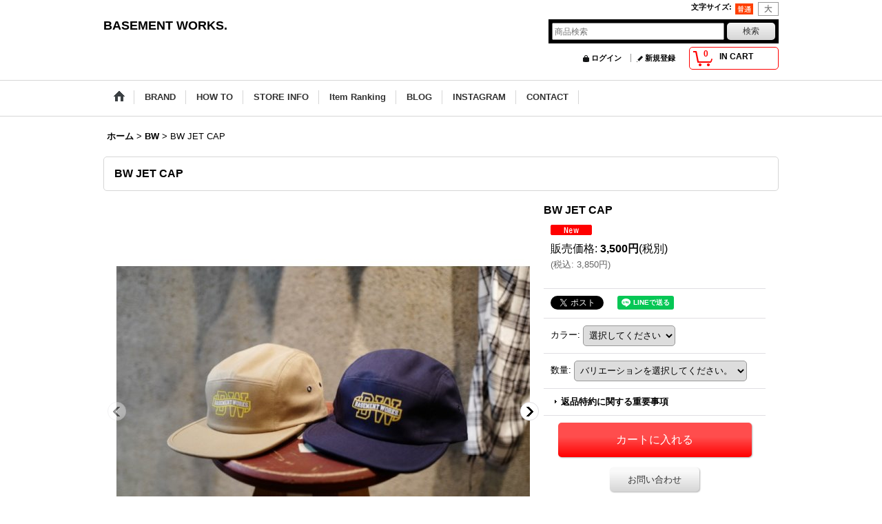

--- FILE ---
content_type: text/html; charset=UTF-8
request_url: https://www.bwnetshop.com/product/385
body_size: 11409
content:
<!DOCTYPE html><html lang="ja">
<head prefix="og: http://ogp.me/ns# fb: http://ogp.me/ns/fb# product: http://ogp.me/ns/product#">
    <meta charset="utf-8" />
    <title>BW JET CAP - BASEMENT WORKS.</title>
    <meta name="keywords" content="BW JET CAP,BW,BASEMENT WORKS." />
    <meta name="description" content="" />
    <meta property="og:url" content="https://www.bwnetshop.com/product/385" />
    <meta property="og:site_name" content="BASEMENT WORKS." />
    <meta property="og:title" content="BW JET CAP" />
    <meta property="og:description" content="BWオリジナルデザインのJET CAPです。フロントにロゴがプリントされています。バックはナイロンのアジャスターです。被りやすい形状のCAPです。&amp;nbsp;サイズ：FREE" />
    <meta property="og:type" content="product" />
    <meta property="og:image" content="https://www.bwnetshop.com/data/basementworks/product/20230513_c2453e.jpeg" />
    <meta name="twitter:card" content="summary_large_image">
    <meta name="twitter:site" content="@BASEMETWORKS">
    <meta name="thumbnail" content="https://www.bwnetshop.com/data/basementworks/product/20230513_c2453e.jpeg" />
    <link rel="alternate" type="application/rss+xml" title="RSS" href="https://www.bwnetshop.com/rss/rss.php" />
    <link rel="alternate" media="only screen and (max-width: 640px)" href="https://www.bwnetshop.com/phone/product/385" />
    <link rel="canonical" href="https://www.bwnetshop.com/product/385" />
    <link href="/res/layout001/style/public/font-awesome-4.7.0/css/font-awesome.min.css" rel="stylesheet" />
    <link href="https://www.bwnetshop.com/res/layout001/style/common.css?1698389121" rel="stylesheet" type="text/css" media="all" />
    <link href="https://www.bwnetshop.com/res/layout004/style/template.css?1811011534" rel="stylesheet" type="text/css" media="all" />
    <link href="https://www.bwnetshop.com/res/layout001/style/jquery.fancybox.css" rel="stylesheet" type="text/css" media="all" />
    <link href="https://www.bwnetshop.com/res/layout004/style/default.css?1402535650" rel="stylesheet" type="text/css" media="all" />
    <script src="https://www.bwnetshop.com/res/layout004/js/public/jquery.js?v=420213"></script>
    <script src="https://www.bwnetshop.com/res/layout004/js/underscore.js?v=3"></script>
    <script src="https://www.bwnetshop.com/res/layout004/js/flipsnap.min.js"></script>
    <script src="https://www.bwnetshop.com/res/layout004/js/pack/ocnk-min.js?1625028332"></script>
    <script src="https://www.bwnetshop.com/res/layout004/js/pack/ranking-tab-min.js?1625028310"></script>
</head>

<body class="detail_page_body category9_detail_page_body detail_new" id="detail_page_385">
<div id="fb-root"></div>
<script>
    (function(d, s, id) {
    var js, fjs = d.getElementsByTagName(s)[0];
    if (d.getElementById(id)) return;
    js = d.createElement(s); js.id = id; js.async = true;js.src = "//connect.facebook.net/ja_JP/sdk.js#xfbml=1&version=v3.1&autoLogAppEvents=1";
        fjs.parentNode.insertBefore(js, fjs);
    }(document, 'script', 'facebook-jssdk'));
</script>
<div id="container" class="jpn_version visitor">
<div id="inner_container"> 

    <header role="banner">
        <div id="header_container">
            <div id="header">

                <div id="inner_header">

                    <div id="header_top" class="fix_center clearfix">
                        <div id="copy" class="header_top_800">

                        </div>
                        <div id="header_font_setting">
                            <div class="font_setting">
                                <span class="set_font_title">文字サイズ<span class="colon">:</span></span>
                                <span class="set_font_normal"></span><span class="set_font_large"></span>
                            </div>
                        </div>
                    </div>

                    <div id="header_middle" class="fix_center clearfix">
                        <div id="shoptext" itemscope="itemscope" itemtype="http://schema.org/Organization">
                            <a itemprop="url" href="https://www.bwnetshop.com">BASEMENT WORKS.</a>
                        </div>
                        <div id="search" itemscope="itemscope" itemtype="http://schema.org/WebSite">
                            <meta itemprop="url" content="https://www.bwnetshop.com" />
                            <form class="search_form" method="get" action="https://www.bwnetshop.com/product-list" role="search" itemprop="potentialAction" itemscope="itemscope" itemtype="http://schema.org/SearchAction">
                                <meta itemprop="target" content="https://www.bwnetshop.com/product-list/?keyword={keyword}" />
                                <input type="search" class="largesize searchform" name="keyword" value="" placeholder="商品検索" itemprop="query-input" />
                                <span class="global_btn"><input type="submit" class="searchinput btn_size_small btn_color_common" name="Submit" value="検索" /></span>
                            </form>
                        </div>
                    </div>

                    <div id="header_bottom" class="fix_center clearfix">
                        <div id="carttop">
                            <div class="shopping_cart_button has_cart_popup" data-empty-text="">
                                <div class="cartbtn">
                                    <a href="https://www.bwnetshop.com/cart">
                                        <span class="cartquantity">0</span>
                                        <span class="cartbtn_text">IN CART</span>
                                    </a>
                                </div>
                            </div>
                        </div>

                        <div class="signin guestmember">
                            <div class="signin_box">
                                <ul>
                                    <li class="signin_top">
                                        <a href="https://www.bwnetshop.com/member-login" class="secure_link">ログイン</a>
                                    </li>
                                    <li class="register_top">
                                        <a href="https://www.bwnetshop.com/register" class="secure_link">新規登録</a>
                                    </li>
                                </ul>
                            </div>
                        </div>
                    </div>

                </div>

                <nav role="navigation">
                    <div id="header_navigation">
                        <div id="globalnavi" class="clearfix" data-drilldown="off">
                            <ul class="fix_center clearfix pre_load_nav dropdown">
                                <li class="header_nav h_home posleft">
                                    <a href="https://www.bwnetshop.com/" class="nav_link"><span class="nav_box"><img src="https://www.bwnetshop.com/res/layout004/img/navi_home_bg.gif" data-x2="https://www.bwnetshop.com/res/layout004/img/navi_home_bg_x2.gif" width="45" height="45" alt="ホーム" /></span></a>
                                </li>
                                <li class="header_nav h_category">
                                    <div class="header_category">
                                        <a href="javascript:void(0);" class="nav_link"><span class="nav_box">BRAND</span></a>
                                    </div>
                                    <ul class="sub_menu">
                                        <li class="all_items">
                                            <div class="sub_menu_button">
                                                <a href="https://www.bwnetshop.com/product-list" class="item_list_link">ALL ITEM</a>
                                            </div>
                                        </li>
                                        <li class="h_maincategory3">
                                            <div class="sub_menu_button">
                                                <!-- one.content: WHIZ -->
                                                <a href="javascript:void(0);" class="parent_category">
                                                                                                        <span class="nav_text">WHIZ</span>
                                                </a>
                                            </div>
                                            <ul class="sub_menu">
                                                <li class="all_items">
                                                    <a href="https://www.bwnetshop.com/product-list/3" class="item_list_link">ALL ITEM (WHIZ)</a>
                                                </li>
                                                <li class="h_subcategory6">
                                                    <a href="https://www.bwnetshop.com/product-list/6" class="item_list_link">
                                                                                                                <span class="nav_text">TOPS</span>
                                                    </a>
                                                </li>
                                                <li class="h_subcategory7">
                                                    <a href="https://www.bwnetshop.com/product-list/7" class="item_list_link">
                                                                                                                <span class="nav_text">BOTTOMS</span>
                                                    </a>
                                                </li>
                                                <li class="h_subcategory8 posbottom">
                                                    <a href="https://www.bwnetshop.com/product-list/8" class="item_list_link">
                                                                                                                <span class="nav_text">ACCESORRIES</span>
                                                    </a>
                                                </li>
                                            </ul>
                                        </li>
                                        <li class="h_maincategory2">
                                            <div class="sub_menu_button">
                                                <!-- one.content: BAL -->
                                                <a href="javascript:void(0);" class="parent_category">
                                                                                                        <span class="nav_text">BAL</span>
                                                </a>
                                            </div>
                                            <ul class="sub_menu">
                                                <li class="all_items">
                                                    <a href="https://www.bwnetshop.com/product-list/2" class="item_list_link">ALL ITEM (BAL)</a>
                                                </li>
                                                <li class="h_subcategory16">
                                                    <a href="https://www.bwnetshop.com/product-list/16" class="item_list_link">
                                                                                                                <span class="nav_text">TOPS</span>
                                                    </a>
                                                </li>
                                                <li class="h_subcategory17">
                                                    <a href="https://www.bwnetshop.com/product-list/17" class="item_list_link">
                                                                                                                <span class="nav_text">BOTTOMS</span>
                                                    </a>
                                                </li>
                                                <li class="h_subcategory18 posbottom">
                                                    <a href="https://www.bwnetshop.com/product-list/18" class="item_list_link">
                                                                                                                <span class="nav_text">ACCESORRIES</span>
                                                    </a>
                                                </li>
                                            </ul>
                                        </li>
                                        <li class="h_maincategory19">
                                            <div class="sub_menu_button">
                                                <!-- one.content: NC by NO COFFEE -->
                                                <a href="javascript:void(0);" class="parent_category">
                                                                                                        <span class="nav_text">NC by NO COFFEE</span>
                                                </a>
                                            </div>
                                            <ul class="sub_menu">
                                                <li class="all_items">
                                                    <a href="https://www.bwnetshop.com/product-list/19" class="item_list_link">ALL ITEM (NC by NO COFFEE)</a>
                                                </li>
                                                <li class="h_subcategory20">
                                                    <a href="https://www.bwnetshop.com/product-list/20" class="item_list_link">
                                                                                                                <span class="nav_text">TOPS</span>
                                                    </a>
                                                </li>
                                                <li class="h_subcategory21">
                                                    <a href="https://www.bwnetshop.com/product-list/21" class="item_list_link">
                                                                                                                <span class="nav_text">BOTTOMS</span>
                                                    </a>
                                                </li>
                                                <li class="h_subcategory22 posbottom">
                                                    <a href="https://www.bwnetshop.com/product-list/22" class="item_list_link">
                                                                                                                <span class="nav_text">GOODS</span>
                                                    </a>
                                                </li>
                                            </ul>
                                        </li>
                                        <li class="h_maincategory1">
                                            <div class="sub_menu_button">
                                                <!-- one.content: A.W.A -->
                                                <a href="https://www.bwnetshop.com/product-list/1" class="item_list_link">
                                                                                                        <span class="nav_text">A.W.A</span>
                                                </a>
                                            </div>
                                        </li>
                                        <li class="h_maincategory9">
                                            <div class="sub_menu_button">
                                                <!-- one.content: BW -->
                                                <a href="https://www.bwnetshop.com/product-list/9" class="item_list_link">
                                                                                                        <span class="nav_text">BW</span>
                                                </a>
                                            </div>
                                        </li>
                                        <li class="h_maincategory5">
                                            <div class="sub_menu_button">
                                                <!-- one.content: SALE -->
                                                <a href="javascript:void(0);" class="parent_category">
                                                                                                        <span class="nav_text">SALE</span>
                                                </a>
                                            </div>
                                            <ul class="sub_menu">
                                                <li class="all_items">
                                                    <a href="https://www.bwnetshop.com/product-list/5" class="item_list_link">ALL ITEM (SALE)</a>
                                                </li>
                                                <li class="h_subcategory13">
                                                    <a href="https://www.bwnetshop.com/product-list/13" class="item_list_link">
                                                                                                                <span class="nav_text">TOPS</span>
                                                    </a>
                                                </li>
                                                <li class="h_subcategory14">
                                                    <a href="https://www.bwnetshop.com/product-list/14" class="item_list_link">
                                                                                                                <span class="nav_text">BOTTOMS</span>
                                                    </a>
                                                </li>
                                                <li class="h_subcategory15 posbottom">
                                                    <a href="https://www.bwnetshop.com/product-list/15" class="item_list_link">
                                                                                                                <span class="nav_text">ACCESORRIES</span>
                                                    </a>
                                                </li>
                                            </ul>
                                        </li>
                                        <li class="h_maincategory4 posbottom">
                                            <div class="sub_menu_button">
                                                <!-- one.content: UNRIVALED -->
                                                <a href="https://www.bwnetshop.com/product-list/4" class="item_list_link">
                                                                                                        <span class="nav_text">UNRIVALED</span>
                                                </a>
                                            </div>
                                        </li>
                                    </ul>
                                </li>
                                <li class="header_nav h_help">
                                    <a href="https://www.bwnetshop.com/help" class="nav_link"><span class="nav_box">HOW TO</span></a>
                                </li>
                                <li class="header_nav h_legal">
                                    <a href="https://www.bwnetshop.com/info" class="nav_link"><span class="nav_box">STORE INFO</span></a>
                                </li>
                                <li class="header_nav h_ranking">
                                    <a href="https://www.bwnetshop.com/ranking" class="nav_link"><span class="nav_box">Item Ranking</span></a>
                                </li>
                                <li class="header_nav h_diary">
                                    <a href="http://bwblog.sblo.jp" class="nav_link" target="_blank"><span class="nav_box">BLOG</span></a>
                                </li>
                                <li class="header_nav h_link_item_1">
                                    <a href="https://www.instagram.com/basementworks/" class="nav_link"><span class="nav_box">INSTAGRAM</span></a>
                                </li>
                                <li class="header_nav h_inquiry posright">
                                    <a href="https://www.bwnetshop.com/contact" class="nav_link secure_link"><span class="nav_box">CONTACT</span></a>
                                </li>
                            </ul>
                        </div>
                    </div>
                </nav>

            </div>        </div>
    </header>

    <div id="contents">
        <div id="inner_contents" class="fix_center clearfix">

<div id="pan">
    <ol class="breadcrumb_list" itemscope itemtype="https://schema.org/BreadcrumbList">
        <li class="breadcrumb_nav pannavi1" itemprop="itemListElement" itemscope itemtype="https://schema.org/ListItem">
            <a href="https://www.bwnetshop.com/" itemprop="item">
                <span class="breadcrumb_text" itemprop="name">ホーム</span>
            </a>
            <meta itemprop="position" content="1">
        </li>
        <li class="breadcrumb_nav pannavi2" itemprop="itemListElement" itemscope itemtype="https://schema.org/ListItem">
            <span class="gt">&gt;</span>
            <a href="https://www.bwnetshop.com/product-list/9" itemprop="item" class="item_list_link">
                <span class="breadcrumb_text" itemprop="name">BW</span>
            </a>
            <meta itemprop="position" content="2">
        </li>
        <li class="breadcrumb_nav" itemprop="itemListElement" itemscope itemtype="https://schema.org/ListItem">
            <span class="gt">&gt;</span>
                <span class="thispage" itemprop="name">BW JET CAP</span>
            <meta itemprop="position" content="3">
        </li>
    </ol>
</div>



            <div id="maincol1" role="main">
                <div id="main_container">
                    <article>
                        <div class="page_box itemdetail">


                            <div class="page_title">
                                <h1 class="detail_page_title">
                                    <span class="goods_name">BW JET CAP</span>
                                    <span class="model_number_info model_number" id="h_m_number"></span>
                                </h1>
                            </div>

                            <div class="page_contents detail_contents">
                                <div class="inner_page_contents">



<div class="layout600 clearfix">

    <div class="main_photo_slide standard_slide">
        <div class="swipe_list" data-autoplay="off" data-cols="1" data-start="1" data-adjustment="min" data-current="current" data-padding="0" data-duration="350" data-pointer=".thumbnail li" data-event="mouseover" data-fade-in-fade-out="off" data-async="on">
            <div class="detail_item_photo use_thumbnail_pointer">
                <div class="list_item_table col1">
                    <ul class="list_item_row">
                        <li class="list_item_cell">
                            <div class="global_photo">
                                <a href="https://www.bwnetshop.com/data/basementworks/product/20230513_c2453e.jpeg" class="item_image_box main_img_href" data-iteration="1" data-fancybox-group="main_img_group">
                                    <img src="https://www.bwnetshop.com/data/basementworks/_/70726f647563742f32303233303531335f6332343533652e6a706567003630300000660023464646464646.jpg"  data-x2="https://www.bwnetshop.com/data/basementworks/_/70726f647563742f32303233303531335f6332343533652e6a706567003830300000740023464646464646.jpg" width="600" height="600" id="main_img_1" alt="画像1: BW JET CAP" data-id=15956 />
                                </a>
                            </div>
                        </li>
                        <li class="list_item_cell">
                            <div class="global_photo">
                                <a href="https://www.bwnetshop.com/data/basementworks/product/20230513_807016.jpeg" class="item_image_box main_img_href" data-iteration="2" data-fancybox-group="main_img_group">
                                    <img src="https://www.bwnetshop.com/data/basementworks/_/70726f647563742f32303233303531335f3830373031362e6a706567003630300000660023464646464646.jpg"  data-x2="https://www.bwnetshop.com/data/basementworks/_/70726f647563742f32303233303531335f3830373031362e6a706567003830300000740023464646464646.jpg" width="600" height="600" id="main_img_2" alt="画像2: BW JET CAP" data-id=15960 />
                                </a>
                            </div>
                        </li>
                        <li class="list_item_cell loading_slide">
                            <div class="global_photo">
                                <a href="https://www.bwnetshop.com/data/basementworks/product/20230513_fa0d09.jpeg" class="item_image_box main_img_href" data-iteration="3" data-fancybox-group="main_img_group">
                                    <img src="https://www.bwnetshop.com/data/basementworks/_/70726f647563742f32303233303531335f6661306430392e6a706567003131340000660023464646464646.jpg" alt="画像3: BW JET CAP" width="600" height="600" id="main_img_3" data-src="https://www.bwnetshop.com/data/basementworks/_/70726f647563742f32303233303531335f6661306430392e6a706567003630300000660023464646464646.jpg" data-x2="https://www.bwnetshop.com/data/basementworks/_/70726f647563742f32303233303531335f6661306430392e6a706567003830300000740023464646464646.jpg" data-id=15961/>
                                </a>
                            </div>
                        </li>
                        <li class="list_item_cell loading_slide">
                            <div class="global_photo">
                                <a href="https://www.bwnetshop.com/data/basementworks/product/20230513_a4673a.jpeg" class="item_image_box main_img_href" data-iteration="4" data-fancybox-group="main_img_group">
                                    <img src="https://www.bwnetshop.com/data/basementworks/_/70726f647563742f32303233303531335f6134363733612e6a706567003131340000660023464646464646.jpg" alt="画像4: BW JET CAP" width="600" height="600" id="main_img_4" data-src="https://www.bwnetshop.com/data/basementworks/_/70726f647563742f32303233303531335f6134363733612e6a706567003630300000660023464646464646.jpg" data-x2="https://www.bwnetshop.com/data/basementworks/_/70726f647563742f32303233303531335f6134363733612e6a706567003830300000740023464646464646.jpg" data-id=15962/>
                                </a>
                            </div>
                        </li>
                        <li class="list_item_cell loading_slide">
                            <div class="global_photo">
                                <a href="https://www.bwnetshop.com/data/basementworks/product/20230513_144aa6.jpeg" class="item_image_box main_img_href" data-iteration="5" data-fancybox-group="main_img_group">
                                    <img src="https://www.bwnetshop.com/data/basementworks/_/70726f647563742f32303233303531335f3134346161362e6a706567003131340000660023464646464646.jpg" alt="画像5: BW JET CAP" width="600" height="600" id="main_img_5" data-src="https://www.bwnetshop.com/data/basementworks/_/70726f647563742f32303233303531335f3134346161362e6a706567003630300000660023464646464646.jpg" data-x2="https://www.bwnetshop.com/data/basementworks/_/70726f647563742f32303233303531335f3134346161362e6a706567003830300000740023464646464646.jpg" data-id=15963/>
                                </a>
                            </div>
                        </li>
                        <li class="list_item_cell loading_slide">
                            <div class="global_photo">
                                <a href="https://www.bwnetshop.com/data/basementworks/product/20230513_f23f49.jpeg" class="item_image_box main_img_href" data-iteration="6" data-fancybox-group="main_img_group">
                                    <img src="https://www.bwnetshop.com/data/basementworks/_/70726f647563742f32303233303531335f6632336634392e6a706567003131340000660023464646464646.jpg" alt="画像6: BW JET CAP" width="600" height="600" id="main_img_6" data-src="https://www.bwnetshop.com/data/basementworks/_/70726f647563742f32303233303531335f6632336634392e6a706567003630300000660023464646464646.jpg" data-x2="https://www.bwnetshop.com/data/basementworks/_/70726f647563742f32303233303531335f6632336634392e6a706567003830300000740023464646464646.jpg" data-id=15964/>
                                </a>
                            </div>
                        </li>
                        <li class="list_item_cell loading_slide">
                            <div class="global_photo">
                                <a href="https://www.bwnetshop.com/data/basementworks/product/20230513_b02a6a.jpeg" class="item_image_box main_img_href" data-iteration="7" data-fancybox-group="main_img_group">
                                    <img src="https://www.bwnetshop.com/data/basementworks/_/70726f647563742f32303233303531335f6230326136612e6a706567003131340000660023464646464646.jpg" alt="画像7: BW JET CAP" width="600" height="600" id="main_img_7" data-src="https://www.bwnetshop.com/data/basementworks/_/70726f647563742f32303233303531335f6230326136612e6a706567003630300000660023464646464646.jpg" data-x2="https://www.bwnetshop.com/data/basementworks/_/70726f647563742f32303233303531335f6230326136612e6a706567003830300000740023464646464646.jpg" data-id=15965/>
                                </a>
                            </div>
                        </li>
                    </ul>
                </div>
                <div class="detail_top_pointer">
                    <div class="pointer_box">
                        <span class="pointer_prev"></span>
                        <span class="pointer_next"></span>
                    </div>
                </div>
            </div>
            <div class="th120 thumbnail clearfix wide_thumbnail">
                <div class="thumbnail_list">
                    <ul>
                        <li class="thumbnail_listbox current" id="listbox_15956">
                            <a href="https://www.bwnetshop.com/data/basementworks/product/20230513_c2453e.jpeg" class="thumbnail_image_link" id="main_group_1" data-fancybox-group="main_group">
                                <span class="thumbnail_image_box">
                                    <img src="https://www.bwnetshop.com/data/basementworks/_/70726f647563742f32303233303531335f6332343533652e6a706567003131340000660023464646464646.jpg" data-x2="https://www.bwnetshop.com/data/basementworks/_/70726f647563742f32303233303531335f6332343533652e6a706567003232380000740023464646464646.jpg" alt="画像1: BW JET CAP (1)" id="thumbnail_15956" class="thumbnail_btn" width="114" height="114" data-retention="1" />
                                </span>
                            </a>
                        </li>
                        <li class="thumbnail_listbox" id="listbox_15960">
                            <a href="https://www.bwnetshop.com/data/basementworks/product/20230513_807016.jpeg" class="thumbnail_image_link" id="main_group_2" data-fancybox-group="main_group">
                                <span class="thumbnail_image_box">
                                    <img src="https://www.bwnetshop.com/data/basementworks/_/70726f647563742f32303233303531335f3830373031362e6a706567003131340000660023464646464646.jpg" data-x2="https://www.bwnetshop.com/data/basementworks/_/70726f647563742f32303233303531335f3830373031362e6a706567003232380000740023464646464646.jpg" alt="画像2: BW JET CAP (2)" id="thumbnail_15960" class="thumbnail_btn" width="114" height="114" data-retention="1" />
                                </span>
                            </a>
                        </li>
                        <li class="thumbnail_listbox" id="listbox_15961">
                            <a href="https://www.bwnetshop.com/data/basementworks/product/20230513_fa0d09.jpeg" class="thumbnail_image_link" id="main_group_3" data-fancybox-group="main_group">
                                <span class="thumbnail_image_box">
                                    <img src="https://www.bwnetshop.com/data/basementworks/_/70726f647563742f32303233303531335f6661306430392e6a706567003131340000660023464646464646.jpg" data-x2="https://www.bwnetshop.com/data/basementworks/_/70726f647563742f32303233303531335f6661306430392e6a706567003232380000740023464646464646.jpg" alt="画像3: BW JET CAP (3)" id="thumbnail_15961" class="thumbnail_btn" width="114" height="114" data-retention="1" />
                                </span>
                            </a>
                        </li>
                        <li class="thumbnail_listbox" id="listbox_15962">
                            <a href="https://www.bwnetshop.com/data/basementworks/product/20230513_a4673a.jpeg" class="thumbnail_image_link" id="main_group_4" data-fancybox-group="main_group">
                                <span class="thumbnail_image_box">
                                    <img src="https://www.bwnetshop.com/data/basementworks/_/70726f647563742f32303233303531335f6134363733612e6a706567003131340000660023464646464646.jpg" data-x2="https://www.bwnetshop.com/data/basementworks/_/70726f647563742f32303233303531335f6134363733612e6a706567003232380000740023464646464646.jpg" alt="画像4: BW JET CAP (4)" id="thumbnail_15962" class="thumbnail_btn" width="114" height="114" data-retention="1" />
                                </span>
                            </a>
                        </li>
                        <li class="thumbnail_listbox" id="listbox_15963">
                            <a href="https://www.bwnetshop.com/data/basementworks/product/20230513_144aa6.jpeg" class="thumbnail_image_link" id="main_group_5" data-fancybox-group="main_group">
                                <span class="thumbnail_image_box">
                                    <img src="https://www.bwnetshop.com/data/basementworks/_/70726f647563742f32303233303531335f3134346161362e6a706567003131340000660023464646464646.jpg" data-x2="https://www.bwnetshop.com/data/basementworks/_/70726f647563742f32303233303531335f3134346161362e6a706567003232380000740023464646464646.jpg" alt="画像5: BW JET CAP (5)" id="thumbnail_15963" class="thumbnail_btn" width="114" height="114" data-retention="1" />
                                </span>
                            </a>
                        </li>
                        <li class="thumbnail_listbox" id="listbox_15964">
                            <a href="https://www.bwnetshop.com/data/basementworks/product/20230513_f23f49.jpeg" class="thumbnail_image_link" id="main_group_6" data-fancybox-group="main_group">
                                <span class="thumbnail_image_box">
                                    <img src="https://www.bwnetshop.com/data/basementworks/_/70726f647563742f32303233303531335f6632336634392e6a706567003131340000660023464646464646.jpg" data-x2="https://www.bwnetshop.com/data/basementworks/_/70726f647563742f32303233303531335f6632336634392e6a706567003232380000740023464646464646.jpg" alt="画像6: BW JET CAP (6)" id="thumbnail_15964" class="thumbnail_btn" width="114" height="114" data-retention="1" />
                                </span>
                            </a>
                        </li>
                        <li class="thumbnail_listbox" id="listbox_15965">
                            <a href="https://www.bwnetshop.com/data/basementworks/product/20230513_b02a6a.jpeg" class="thumbnail_image_link" id="main_group_7" data-fancybox-group="main_group">
                                <span class="thumbnail_image_box">
                                    <img src="https://www.bwnetshop.com/data/basementworks/_/70726f647563742f32303233303531335f6230326136612e6a706567003131340000660023464646464646.jpg" data-x2="https://www.bwnetshop.com/data/basementworks/_/70726f647563742f32303233303531335f6230326136612e6a706567003232380000740023464646464646.jpg" alt="画像7: BW JET CAP (7)" id="thumbnail_15965" class="thumbnail_btn" width="114" height="114" data-retention="1" />
                                </span>
                            </a>
                        </li>
                    </ul>
                </div>
            </div>

<script>
jQuery('.thumbnail').adjustPhoto({imageWrapSelector: '.thumbnail_image_box', useResizeEvent: true});
</script>

        </div>
    </div>


<script>
(function ($) {

    var $mainImgElem = $('.main_img_href');
    var mainImages = [
        {href: 'https://www.bwnetshop.com/data/basementworks/product/20230513_c2453e.jpeg', title: ''},
        {href: 'https://www.bwnetshop.com/data/basementworks/product/20230513_807016.jpeg', title: ''},
        {href: 'https://www.bwnetshop.com/data/basementworks/product/20230513_fa0d09.jpeg', title: ''},
        {href: 'https://www.bwnetshop.com/data/basementworks/product/20230513_a4673a.jpeg', title: ''},
        {href: 'https://www.bwnetshop.com/data/basementworks/product/20230513_144aa6.jpeg', title: ''},
        {href: 'https://www.bwnetshop.com/data/basementworks/product/20230513_f23f49.jpeg', title: ''},
        {href: 'https://www.bwnetshop.com/data/basementworks/product/20230513_b02a6a.jpeg', title: ''}];
    var $mainGroupElem = $('a[data-fancybox-group="main_group"]');
    var mainThumbnailAction = 'mouseover';
    if (globalObj.touchDevice || mainThumbnailAction === 'click') {
        $mainImgElem.click(function (e) {
            var options;
            var iteration = parseInt($(e.currentTarget).data('iteration'), 10) || '1';
            var index= 0;
            if (iteration) {
                index = iteration -1;
            }
            options = $.extend({}, globalObj.modalOptions, {index: index});
            e.preventDefault();
            $.fancybox.open(mainImages, options);
        });
        $mainGroupElem.click(function (e) {
            e.preventDefault();
        });
    } else {
        $mainGroupElem.fancybox(globalObj.modalOptions);
        $mainImgElem.on('click', function (e) {
            var iteration = $(e.currentTarget).data('iteration');
            $('#main_group_' + iteration).click();
            return false;
        });
    }
})(jQuery);
</script>


    <div class="detail_item_data" id="option">
        <div id="product_form_area">
            <div class="item_name first_product_part">
                <span class="goods_name">BW JET CAP</span>
                <span class="model_number_info model_number" id="m_number"></span>

            </div>

            <div class="common_icon">
                <img src="https://www.bwnetshop.com/res/layout004/img/icon_new.gif" data-x2="https://www.bwnetshop.com/res/layout004/img/icon_new_x2.gif" width="60" height="15" class="icon_new" alt="" />
            </div>

            <div class="detail_section price">
                <div class="price_section">
                    <p class="selling_price">
                        <span class="price_label" id="price_label">販売価格</span><span class="colon">:</span>
                        <span class="figure" id="pricech">3,500円</span><span class="tax_label">(税別)</span>                    </p>
                    <p class="tax_incl_price">
                        <span class="round_bracket">(</span><span class="price_label">税込<span class="colon">:</span></span>
                        <span id="tax_included_price" class="figure">3,850円</span><span class="round_bracket">)</span>
                    </p>
                </div>


            </div>

            <div class="detail_section social_tool clearfix">
                <ul>
<li class="twitter_detail"><a href="https://twitter.com/share?ref_src=twsrc%5Etfw" class="twitter-share-button" data-show-count="false" data-text="BW JET CAP" data-url="https://www.bwnetshop.com/product/385" data-lang="ja" data-via="BASEMENTWORKS" target="_blank">Tweet</a><script type="text/javascript" src="https://platform.twitter.com/widgets.js" async="async"></script></li><li class="facebook_detail"><div class="fb-like" data-href="https://www.bwnetshop.com/product/385" data-action="like" data-layout="button_count" data-size="small" data-share="true"></div></li><li class="line_detail"><script src="https://www.line-website.com/social-plugins/js/thirdparty/loader.min.js" async="async" defer="defer"></script><div class="line-it-button" style="display: none;" data-lang="ja" data-type="share-a"  data-ver="3" data-url="https://www.bwnetshop.com/product/385" data-color="default" data-size="small"></div></li>                </ul>
            </div>

            <form name="productadd" action="https://www.bwnetshop.com/product/385" id="productadd" method="post" class="product_form edit_form" novalidate="novalidate">

<input type="hidden" name="cart_add_385" value="t" />
<input type="hidden" name="cart_operation_page" value="product" />
                <div class="detail_section variation">
                    <div id="variation_334_item" class="variation_item bottompos required_row">
                        <div class="item_box">
                            <span class="variation_label">カラー</span><span class="colon">:</span>
                            <select id="cart_addvariant_385_334" name="cart_addvariant_385_334">
	<option value="">選択してください</option>
	<option value="637">NAVY</option>
	<option value="638">BEG</option>
</select><span id="cart_addvariant_385_334_status" class="form_status" style="display: none;"></span>                        </div>
                    </div>
                </div>
                <div class="detail_section quantity">
                    <div id="quantity_item">
                        <div class="item_box">
                            <span class="quantity_label">数量</span><span class="colon">:</span>
                            <span id="purchase_qty"><select id="cart_addquantity_385" name="cart_addquantity_385">
	<option value="">バリエーションを選択してください。</option>
</select></span>
                            <span id="cart_addquantity_385_status" class="form_status" style="display: none;"></span>
                        </div>
                    </div>
                </div>
                <div class="detail_section return">
                   <span id="detail_return" class="global_link">
                       <a onclick="sharedTool.winOpen('https://www.bwnetshop.com/return-policy', 'detailreturn', 840, 500); return false;" target="_blank" href="https://www.bwnetshop.com/return-policy">返品特約に関する重要事項</a>
                   </span>
                </div>
                <div class="detail_section add_cart has_favorite_btn clearfix">
                    <span class="global_btn add_cart_btn">
                        <input id="submit_cart_input_btn" name="cart_add_btn" type="submit" value="カートに入れる" class="cartinput btn_size_xxlarge btn_color_emphasis" />
                    </span>
                    <span class="global_btn inquiry_btn">
                        <a href="https://www.bwnetshop.com/contact/product/385" class="secure_link inquiryinput btn_size_large btn_color_common">お問い合わせ</a>
                    </span>
                    <span class="global_btn favorite_btn">
                        <a href="javascript:void(0);" data-id="385" class="favoriteinput btn_size_large btn_color_common">
                            お気に入り登録
                        </a>
                    </span>
                </div>
            </form>


        </div>
    </div>

</div>

<div class="layoutnfloat">
        <div class="item_desc">
            <div class="item_desc_text">
<p>BWオリジナルデザインのJET CAPです。</p><p>フロントにロゴがプリントされています。</p><p>バックはナイロンのアジャスターです。</p><p>被りやすい形状のCAPです。</p><p>&nbsp;サイズ：FREE</p>
            </div>
        </div>

</div>



<section>
    <div class="detail_other_photo">
        <div class="section_title">
            <h2>他の写真</h2>
        </div>
        <ul class="clearfix layout500">
            <li class="other_photo posright">
                <div class="other_item_data">
                    <div id="otherph1" class="global_photo">
                        <a data-fancybox-group="other_group" href="https://www.bwnetshop.com/data/basementworks/product/20230513_d17d13.jpeg" target="_blank">
                            <img src="https://www.bwnetshop.com/data/basementworks/_/70726f647563742f32303233303531335f6431376431332e6a706567003530300000660023464646464646.jpg" data-x2="https://www.bwnetshop.com/data/basementworks/_/70726f647563742f32303233303531335f6431376431332e6a706567003830300000740023464646464646.jpg" width="500" height="500" alt="他の写真1: BW JET CAP" />
                        </a>
                    </div>
                    <div class="other_photo_desc">
NAVY
                    </div>
                </div>
            </li>
            <li class="other_photo posright">
                <div class="other_item_data">
                    <div id="otherph2" class="global_photo">
                        <a data-fancybox-group="other_group" href="https://www.bwnetshop.com/data/basementworks/product/20230513_c3f25a.jpeg" target="_blank">
                            <img src="https://www.bwnetshop.com/data/basementworks/_/70726f647563742f32303233303531335f6333663235612e6a706567003530300000660023464646464646.jpg" data-x2="https://www.bwnetshop.com/data/basementworks/_/70726f647563742f32303233303531335f6333663235612e6a706567003830300000740023464646464646.jpg" width="500" height="500" alt="他の写真2: BW JET CAP" />
                        </a>
                    </div>
                    <div class="other_photo_desc">
BEG
                    </div>
                </div>
            </li>
            <li class="other_photo posright">
                <div class="other_item_data">
                    <div id="otherph3" class="global_photo">
                        <a data-fancybox-group="other_group" href="https://www.bwnetshop.com/data/basementworks/product/20230513_164824.jpeg" target="_blank">
                            <img src="https://www.bwnetshop.com/data/basementworks/_/70726f647563742f32303233303531335f3136343832342e6a706567003530300000660023464646464646.jpg" data-x2="https://www.bwnetshop.com/data/basementworks/_/70726f647563742f32303233303531335f3136343832342e6a706567003830300000740023464646464646.jpg" width="500" height="500" alt="他の写真3: BW JET CAP" />
                        </a>
                    </div>
                    <div class="other_photo_desc">

                    </div>
                </div>
            </li>
        </ul>
    </div>
</section>


                                    </div>
                                </div>







                        </div>

                    </article>
                </div>
            </div>



        </div>
    </div>

    <div id="wide_contents">
        <div class="main_wide_box fix_center">
                <div class="ajax_item" data-mode="recently" data-area="wide" data-subject="最近チェックしたアイテム" data-img="120" data-cols="7" data-slide="on" data-autoplay="of" data-duration="350" data-interval="5000" data-reset="on" data-name="on" data-abbr="off"  data-position="on" data-cnt="30" data-reset-text="リセット" data-zero-text="0件"></div>
        </div>
    </div>

</div>

<footer>
<div id="pagetop">
    <div id="inner_pagetop" class="fix_center"><a href="#container" class="to_pagetop">ページトップへ</a></div>
</div>

<div id="footer">

    <div id="globalnavi_footer">
        <div class="fix_center column_layout column4 clearfix">
            <div class="footer_navi_box footer_navi_box_left">
                <ul class="footer_navi_left">
                    <li class="footer_navi f_home">
                        <div class="footer_navi_row">
                            <a href="https://www.bwnetshop.com/" class="footer_navi_link">ホーム</a>
                        </div>
                    </li>
                    <li class="footer_navi f_register">
                        <div class="footer_navi_row">
                            <a href="https://www.bwnetshop.com/register" class="footer_navi_link secure_link">新規登録</a>
                        </div>
                    </li>
                    <li class="footer_navi f_cart">
                        <div class="footer_navi_row">
                            <a href="https://www.bwnetshop.com/cart" class="footer_navi_link">ショッピングカート</a>
                        </div>
                    </li>
                    <li class="footer_navi f_signin">
                        <div class="footer_navi_row">
                            <a href="https://www.bwnetshop.com/member-login" class="footer_navi_link secure_link">ログイン</a>
                        </div>
                    </li>
                </ul>
            </div>
            <div class="footer_navi_box">
                <ul class="footer_navi_center">
                    <li class="footer_navi f_recommend">
                        <div class="footer_navi_row">
                            <a href="https://www.bwnetshop.com/pickup" class="footer_navi_link item_list_link">PICK UP</a>
                        </div>
                    </li>
                    <li class="footer_navi f_category">
                        <div class="footer_navi_row">
                            <a href="https://www.bwnetshop.com/category" class="footer_navi_link">BRAND</a>
                        </div>
                    </li>
                    <li class="footer_navi f_group">
                        <div class="footer_navi_row">
                            <a href="https://www.bwnetshop.com/group" class="footer_navi_link">特集</a>
                        </div>
                    </li>
                    <li class="footer_navi f_newitem">
                        <div class="footer_navi_row">
                            <a href="https://www.bwnetshop.com/new" class="footer_navi_link item_list_link">NEW ITEM</a>
                        </div>
                    </li>
                    <li class="footer_navi f_ranking">
                        <div class="footer_navi_row">
                            <a href="https://www.bwnetshop.com/ranking" class="footer_navi_link">Item Ranking</a>
                        </div>
                    </li>
                </ul>
            </div>
            <div class="footer_navi_box">
                <ul class="footer_navi_center">
                    <li class="footer_navi f_news">
                        <div class="footer_navi_row">
                            <a href="https://www.bwnetshop.com/news" class="footer_navi_link">What&#039;s New</a>
                        </div>
                    </li>
                    <li class="footer_navi f_diary">
                        <div class="footer_navi_row">
                            <a href="http://bwblog.sblo.jp" class="footer_navi_link" target="_blank">BLOG</a>
                        </div>
                    </li>
                    <li class="footer_navi f_mailmagazine">
                        <div class="footer_navi_row">
                            <a href="https://www.bwnetshop.com/mail" class="footer_navi_link secure_link">メールマガジン</a>
                        </div>
                    </li>
                    <li class="footer_navi f_bbs">
                        <div class="footer_navi_row">
                            <a href="https://www.bwnetshop.com/bbs" class="footer_navi_link secure_link">掲示板</a>
                        </div>
                    </li>
                </ul>
            </div>
            <div class="footer_navi_box footer_navi_box_right">
                <ul class="footer_navi_right">
                    <li class="footer_navi f_legal">
                        <div class="footer_navi_row">
                            <a href="https://www.bwnetshop.com/info" class="footer_navi_link">STORE INFO</a>
                        </div>
                    </li>
                    <li class="footer_navi f_help">
                        <div class="footer_navi_row">
                            <a href="https://www.bwnetshop.com/help" class="footer_navi_link">HOW TO</a>
                        </div>
                    </li>
                    <li class="footer_navi f_inquiry">
                        <div class="footer_navi_row">
                            <a href="https://www.bwnetshop.com/contact" class="footer_navi_link secure_link">CONTACT</a>
                        </div>
                    </li>
                </ul>
            </div>
        </div>
    </div>

    <div class="fix_center" id="inner_footer">
        <div id="phonesite" class="phonesite">
            <span class="phone_site_link" data-always="on">スマートフォンサイト</span>
        </div>
                <aside>
                    <div class="footer_banner">
                        <div class="banner_box ssl_banner">
                            <img src="https://www.bwnetshop.com/res/layout004/img/all/ssl.gif" data-x2="https://www.bwnetshop.com/res/layout004/img/all/ssl_x2.gif" alt="SSL" width="115" height="55" />
                        </div>
                    </div>
                </aside>

    </div>

</div>
</footer>

</div>

<script>
var xmlUrl = "https://www.bwnetshop.com" + "/xml.php";
var xmlSecureUrl = "https://www.bwnetshop.com" + "/xml.php";
var OK_icon_src = 'https://www.bwnetshop.com/res/layout004/img/all/icon_ok' + (1 < globalObj.pixelRatio ? '_x2' : '') + '.png';
var NG_icon_src = 'https://www.bwnetshop.com/res/layout004/img/all/icon_caution' + (1 < globalObj.pixelRatio ? '_x2' : '') + '.png';
var CURPLACE = 'product';
var MSG_INPUT = '入力してください。';
var MSG_SELECT = '選択してください。';
var MSG_NUMERIC1 = '半角数字で正しく入力してください。';
var MSG_MAX_LENGTH = '%s文字以内で入力してください。';
var MSG_ADDRESS = {
    'japan1': '(市区町村郡)', 'japan2': '(町名・番地)', 'japan3': '(マンション・ビル名・部屋番号)',
    'oversea1': '(Street address)', 'oversea2': '(Apt./Bldg. No.)', 'oversea3': '(City, State/Province)'
};
var phoneUrl = 'https://www.bwnetshop.com/phone/product/385';
var browserType = null;
globalObj.language = 'Japanese';
globalObj.closeIcon = globalObj.closeIcon ? globalObj.closeIcon : 'https://www.bwnetshop.com/res/layout004/img/dropdown_close.png';
globalObj.noImageLabel = '写真が見つかりません';
globalObj.closeLabel = '閉じる';
globalObj.home = 'https://www.bwnetshop.com';
globalObj.b = 'https://www.bwnetshop.com';
globalObj.productListCondition = {};
globalObj.subCategorySelectDefaultLabel = 'ALL ITEM';
globalObj.productCategoryNames = {"3":{"id":"3","name":"WHIZ","photo":null,"photo_url":null,"photo_width":60,"photo_height":60,"display_photo_in_header_nav":"t","display_photo_in_side_nav":"t","display_photo_in_product_list":"t","order":0,"sub":{"6":{"id":"6","name":"TOPS","photo":null,"photo_url":null,"photo_width":60,"photo_height":60,"display_photo_in_header_nav":"t","display_photo_in_side_nav":"t","display_photo_in_product_list":"t","order":0},"7":{"id":"7","name":"BOTTOMS","photo":null,"photo_url":null,"photo_width":60,"photo_height":60,"display_photo_in_header_nav":"t","display_photo_in_side_nav":"t","display_photo_in_product_list":"t","order":1},"8":{"id":"8","name":"ACCESORRIES","photo":null,"photo_url":null,"photo_width":60,"photo_height":60,"display_photo_in_header_nav":"t","display_photo_in_side_nav":"t","display_photo_in_product_list":"t","order":2}}},"2":{"id":"2","name":"BAL","photo":null,"photo_url":null,"photo_width":60,"photo_height":60,"display_photo_in_header_nav":"t","display_photo_in_side_nav":"t","display_photo_in_product_list":"t","order":1,"sub":{"16":{"id":"16","name":"TOPS","photo":null,"photo_url":null,"photo_width":60,"photo_height":60,"display_photo_in_header_nav":"t","display_photo_in_side_nav":"t","display_photo_in_product_list":"t","order":0},"17":{"id":"17","name":"BOTTOMS","photo":null,"photo_url":null,"photo_width":60,"photo_height":60,"display_photo_in_header_nav":"t","display_photo_in_side_nav":"t","display_photo_in_product_list":"t","order":1},"18":{"id":"18","name":"ACCESORRIES","photo":null,"photo_url":null,"photo_width":60,"photo_height":60,"display_photo_in_header_nav":"t","display_photo_in_side_nav":"t","display_photo_in_product_list":"t","order":2}}},"19":{"id":"19","name":"NC by NO COFFEE","photo":null,"photo_url":null,"photo_width":60,"photo_height":60,"display_photo_in_header_nav":"t","display_photo_in_side_nav":"t","display_photo_in_product_list":"t","order":2,"sub":{"20":{"id":"20","name":"TOPS","photo":null,"photo_url":null,"photo_width":60,"photo_height":60,"display_photo_in_header_nav":"t","display_photo_in_side_nav":"t","display_photo_in_product_list":"t","order":0},"21":{"id":"21","name":"BOTTOMS","photo":null,"photo_url":null,"photo_width":60,"photo_height":60,"display_photo_in_header_nav":"t","display_photo_in_side_nav":"t","display_photo_in_product_list":"t","order":1},"22":{"id":"22","name":"GOODS","photo":null,"photo_url":null,"photo_width":60,"photo_height":60,"display_photo_in_header_nav":"t","display_photo_in_side_nav":"t","display_photo_in_product_list":"t","order":2}}},"1":{"id":"1","name":"A.W.A","photo":null,"photo_url":null,"photo_width":60,"photo_height":60,"display_photo_in_header_nav":"t","display_photo_in_side_nav":"t","display_photo_in_product_list":"t","order":3},"9":{"id":"9","name":"BW","photo":null,"photo_url":null,"photo_width":60,"photo_height":60,"display_photo_in_header_nav":"t","display_photo_in_side_nav":"t","display_photo_in_product_list":"t","order":4},"5":{"id":"5","name":"SALE","photo":null,"photo_url":null,"photo_width":60,"photo_height":60,"display_photo_in_header_nav":"t","display_photo_in_side_nav":"t","display_photo_in_product_list":"t","order":5,"sub":{"13":{"id":"13","name":"TOPS","photo":null,"photo_url":null,"photo_width":60,"photo_height":60,"display_photo_in_header_nav":"t","display_photo_in_side_nav":"t","display_photo_in_product_list":"t","order":0},"14":{"id":"14","name":"BOTTOMS","photo":null,"photo_url":null,"photo_width":60,"photo_height":60,"display_photo_in_header_nav":"t","display_photo_in_side_nav":"t","display_photo_in_product_list":"t","order":1},"15":{"id":"15","name":"ACCESORRIES","photo":null,"photo_url":null,"photo_width":60,"photo_height":60,"display_photo_in_header_nav":"t","display_photo_in_side_nav":"t","display_photo_in_product_list":"t","order":2}}},"4":{"id":"4","name":"UNRIVALED","photo":null,"photo_url":null,"photo_width":60,"photo_height":60,"display_photo_in_header_nav":"t","display_photo_in_side_nav":"t","display_photo_in_product_list":"t","order":6}};
globalObj.productGroupNameList = {};
globalObj.closeInnerIcon = '<img src="https://www.bwnetshop.com/res/layout004/img/all/inner_close.png" width="20" height="20" alt="画面を閉じる" />';
globalObj.calendarLastUpdate = '0';
globalObj.productLastUpdate = '1770025500';
globalObj.favoriteLastUpdate = '0';
globalObj.allPageSecure = true;
</script>
<script type="text/template" id="ajax_item_wrap_template">
<section>
    <div class="item_box ajax_item_box">
        <div class="section_title">
            <h2><%= title %></h2>
        </div>
        <div class="ajax_comment"></div>
        <div class="ajax_contents">
            <div class="item_list layout_photo">
                <div class="ajax_list_box" data-position="<%- position %>" data-pointer="<%- pointer %>" data-duration="<%- duration %>" data-interval="<%- interval %>" data-adjustment="<%- adjustment %>" data-autoplay="<%- autoplay %>" data-cols="<%- cols %>" data-async="<%- asyncImage %>">
                    <div class="ajax_itemlist_box list_item_table loading"></div>
                </div>
            </div>
        </div>
    </div>
</section>
</script>
<script type="text/template" id="cart_popup_template" data-count="0">
<div class="cartcontents">
    <ul>
        <li class="cart_empty">
            <div class="text_data"><a href="https://www.bwnetshop.com/cart">カート</a>は空です。</div>
        </li>
    </ul>
</div>
</script>
<script type="text/template" id="overlay_template">
<div class="overlay_area">
    <div class="overlay_front">
        <div class="inner_overlay_front">
            <div class="modal_skin clearfix">
<%= inner_skin %>
            </div>
<%= close_btn %>
        </div>
    </div>
</div>
</script>
<script type="text/template" id="product_form_template" data-wrap-class="overlay_product">
<div class="detail_page_body">
    <div class="page_box">
        <div class="detail_item_data clearfix">
<%= product_form %>
        </div>
    </div>
</div>
</script>
<script type="text/template" id="alert_template">
<div class="alert_form">
    <div class="alert_message">
        <%= message %>
    </div>
    <div class="overlay_alert_close">
        <div class="btn_box">
            <div class="form_btn">
                <span class="global_btn">
                    <input type="button" class="yesinput btn_size_large btn_color_emphasis close_link" value="はい" />
                </span>
            </div>
        </div>
    </div>
</div>
<div class="alert_close overlay_close">
    <a href="javascript:void(0);" class="close_link global_link">閉じる</a>
</div>
</script>
<script>
var LOAD_icon_src = 'https://www.bwnetshop.com/res/layout004/img/load_icon' + (1 < globalObj.pixelRatio ? '_x2' : '') + '.gif';
var SEARCH_icon_src = 'https://www.bwnetshop.com/res/layout004/img/all/indicator_line.gif';
var LBL_REQUIRED = '<abbr class="require" title="必須入力項目">*</abbr>';
var MSG_INPUT2 = '正しく入力してください。';
var MSG_CARD_SYSERROR = 'ただいまクレジット決済をご利用いただけません。お手数ですがショップへお問い合わせください。';
var MSG_NOPOST = '該当の郵便番号は見つかりませんでした。';
var MSG_BANCHI = '番地を入力してください。';
var MSG_NUMERIC2 = '8～20文字の半角英数字記号 !#$%&()*+,-./:;<=>?@[]^_`{|}~ で入力してください。';
var MSG_NUMERIC5 = '半角数字、記号（「.」「+」「-」「(」「)」）とスペースで正しく入力してください。';
var MSG_NUMERIC6 = '半角数字で正しく入力してください。(ハイフン可)';
var MSG_NOMATCH = '一致しません。';
var MSG_CONFIRM = 'ご確認の上、チェックを入れてください。';
var MSG_OVERLAP = '既にこのメールアドレスでは登録されています。';
var MSG_PREF = '国と都道府県の組み合わせが正しくありません。';
var MSG_KATAKANA = '全角カタカナで入力してください。';
var MSG_UNLOAD = '入力したデータは保存されていません。';
var MSG_BIRTHDAY = '日付を正しく選択してください。';
var ERROR_CLASS = 'form_error';
var ERROR_COMMON = 'ご入力内容に不備がございます。下記項目をご確認ください。';
var errorMsg = '';
var OK_icon = '<img class="vami" width="16" height="16" src="' + OK_icon_src + '" alt="" />';
var NG_icon = '<img class="vami" width="16" height="16" src="' + NG_icon_src + '" alt="" />';
var loadingDisplay = '<img src="' + SEARCH_icon_src + '" width="13" height="13" class="icon_loading" />';
var errorStatusPrefix = '<span class="error_status">';
var errorStatusSuffix = '</span>';
var messageBr = '';
globalObj.closeBtnHtml = '<a class="close_btn_box" href="javascript:void(0);"><span class="close_btn"><img width="20" height="20" alt="閉じる" title="閉じる" src="https://www.bwnetshop.com/res/layout004/img/all/inner_close.png" /></span></a>';

jQuery(function() {
    jQuery('.searchform').attr({autosave: 'https://www.bwnetshop.com', results: 10});
    globalObj.preloadImage([
        OK_icon_src,
        NG_icon_src,
        LOAD_icon_src,
        'https://www.bwnetshop.com/res/layout004/img/btn_winclose_o.png',
        'https://www.bwnetshop.com/res/layout004/img/btn_winclose_x2.png'
    ]);
});

</script>
<script src="https://www.bwnetshop.com/res/layout004/js/form-check.js?1407393716"></script>
<script src="https://www.bwnetshop.com/res/layout004/js/public/form-check-common.js?1692671229"></script>
<script type="text/javascript">

globalObj.setModalWindowProductForm = function (wrapSelector) {
    var closeBtnHtml = '<a class="close_btn_box" href="javascript:void(0);"><span class="close_btn"><img width="20" height="20" alt="キャンセル" title="キャンセル" src="https://www.bwnetshop.com/res/layout004/img/all/inner_close.png" /></span></a>';
    var areaWrapSelector = wrapSelector ? wrapSelector : '.itemlist_box, .history_data, .itemreview';
    new sharedTool.Overlay({
        mode: 'cart_add',
        requestUrl: xmlUrl + '?go=shopping-cart-change',
        areaWrapSelector: areaWrapSelector,
        overlayBtnSelector: '.open_modal_window_product_form[data-id]',
        disabledOverlayBtnWrapSelector: '',
        closeBtnHtml: closeBtnHtml
    });
};

</script>

<script>
globalObj.setFavoriteAddButton = function () {
    new sharedTool.Overlay({
        mode: 'favorite_add',
        areaWrapSelector  : '.has_favorite_btn',
        completionStatus: '',
        requestUrl: xmlUrl + '?go=favorite-addition',
        overlayBtnSelector: '.favoriteinput[data-id], .favoriteinput_image_link[data-id]',
        closeBtnHtml: globalObj.closeBtnHtml
    });
};
</script>


<script async src="https://www.google.com/recaptcha/api.js"></script>


<script>
var pConf = {};
(function (pConf) {
    pConf.html5 = true;    pConf.phone = false;
    pConf.lang = 'ja';
    pConf.customFlag = false;
    pConf.variationFlag = true;
    pConf.variProductFlag = false;
    pConf.specialQuantityError = false;
    pConf.editForm = false;
    pConf.isDefaultAllVariationSelected = false;
    pConf.formError = false;
    pConf.productId = '385';
    pConf.qtyName = 'cart_addquantity_385';
    pConf.bottomForm = false;
    pConf.check = true;    pConf.maxQuantity = 99;
    pConf.maxQtyErrorMsg = '%s個までしか購入いただけません。';
    pConf.frontCurrency = '';
    pConf.backCurrency = '円';
    pConf.generalDisplay = false;
    pConf.decimals = 0;
    pConf.price = 3500;
    pConf.genPrice = null;
    pConf.taxRate = 10;
    pConf.taxLabel = '';
    pConf.taxFraction = 1;
    pConf.maxCharMsg = '最大%s文字';    pConf.remainingCharMsg = '残り%s文字';    pConf.variationFormType = 'select';    pConf.useStocklist = false;    pConf.useMatrixStocklist = false;    pConf.error = [];
    pConf.maxErrorMsg = '%s文字以内で入力してください。';
    // variation
    pConf.qtySelect = 'バリエーションを選択してください。';    pConf.quantityText = false;
    pConf.showVariation = true;
    pConf.priceMin = 3500;
    pConf.priceMax = 3500;
    pConf.genPriceMin = null;
    pConf.genPriceMax = null;
    pConf.genPriceDisplay = false;
    pConf.listPriceMinMax = '';
    pConf.rangeMark = '～';
    pConf.rangeAbove = '～';
    pConf.variationErrorMsg = '商品のバリエーションを選択してください。';
    pConf.variationStockErrorMsg = '選択されたバリエーションの在庫はありません。';
    pConf.variationLimitErrorMsg = null;
    pConf.sameProductVariationTotal = null;
    pConf.soldOut = 'SOLD OUT!';
    pConf.onlyMember = null;
    pConf.useSingleVariationAutoSelection = true;
    pConf.variationRadioValue = '';
    // variation array
    pConf.variation = [];
    pConf.variation[0] = 334;
    pConf.zaikoArray = [];
    pConf.priceArray = [];
    pConf.genPriceArray = [];
    pConf.listPriceArray = [];
    pConf.modelNumberArray = [];
    pConf.zaikoArray[1] = [];
    pConf.priceArray[1] = [];
    pConf.genPriceArray[1] = [];
    pConf.listPriceArray[1] = [];
    pConf.modelNumberArray[1] = [];
    pConf.zaikoArray[1][637] = 1;
    pConf.zaikoArray[1][638] = 0;
    pConf.priceArray[1][637] = 3500;
    pConf.listPriceArray[1][637] = '';
    pConf.modelNumberArray[1][637] = '';
    pConf.priceArray[1][638] = 3500;
    pConf.listPriceArray[1][638] = '';
    pConf.modelNumberArray[1][638] = '';
    pConf.variationImageTrigger = 'mouseover';     pConf.errorBox = function () { return jQuery('.form_error, .form_error_block').length; };
})(pConf);
jQuery('textarea.xxlargesize').autoFitTextareaHeight();
globalObj.changeNumberInputType('#purchase_qty input, #b_purchase_qty input', false);
</script>
<script src="https://www.bwnetshop.com/res/dist/product-form.js?v=2"></script>
<script>
pObj.init();
</script>


<script>
(function () {
    globalObj.addProductHistoryId('385');
})();
</script>


</body>
</html>
